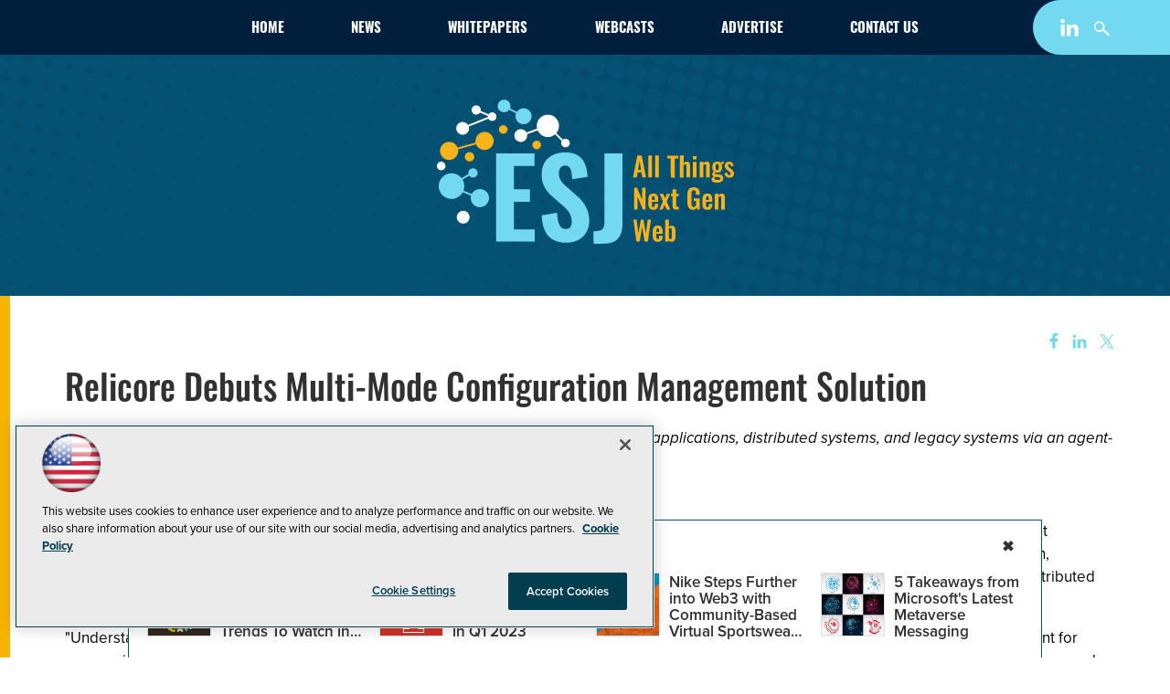

--- FILE ---
content_type: application/javascript
request_url: https://ml314.com/utsync.ashx?pub=&adv=&et=0&eid=50202&ct=js&pi=&fp=&clid=&if=0&ps=&cl=&mlt=&data=&&cp=https%3A%2F%2Fesj.com%2Farticles%2F2005%2F10%2F18%2Frelicore-debuts-multimode-configuration-management-solution.aspx&pv=1768869993399_3g6lnlk3l&bl=en-us@posix&cb=2913957&return=&ht=shex&d=&dc=&si=1768869993399_3g6lnlk3l&cid=&s=1280x720&rp=&v=2.8.0.252
body_size: 255
content:
_ml.setFPI('3658427263920635960');_ml.syncCallback({"es":true,"ds":true});